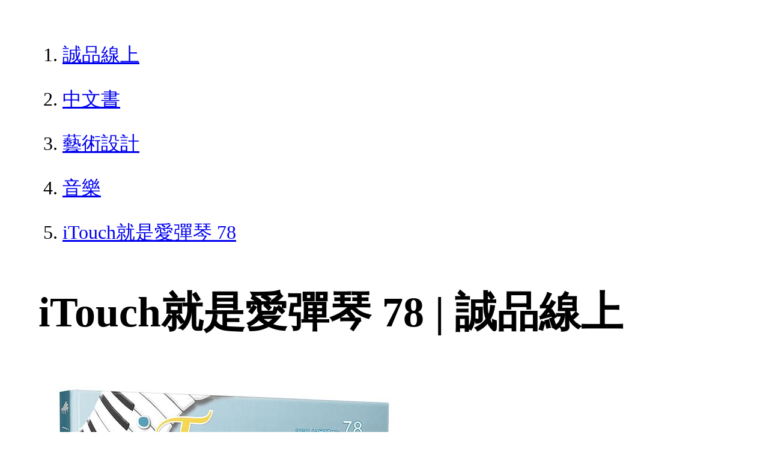

--- FILE ---
content_type: text/html; charset=utf-8
request_url: https://www.eslite.com/product/1001128962821801
body_size: 4309
content:
<!DOCTYPE html>
<html lang="zh-Hant-TW">
  <head>
    <meta charset="utf-8">
    <meta name="viewport" content="width=device-width, initial-scale=1">

      <meta charset="UTF-8">
  <title>iTouch就是愛彈琴 78 | 誠品線上</title>
  <meta name="description"               content="iTouch就是愛彈琴 78：封面人物音樂達人蕭煌奇－回歸新作《候鳥》東洋動漫館〈ランドエスケープ〉－動畫電影《天氣之子》主題曲《天氣之子》（日語原文：天気の子；英語：W" />
  <meta property="fb:app_id"             content="416171199434689" />
  <meta property="og:url"                content="https://www.eslite.com/product/1001128962821801" />
  <meta property="og:type"               content="Article" />
  <meta property="og:title"              content="iTouch就是愛彈琴 78 | 誠品線上" />
  <meta property="og:description"        content="iTouch就是愛彈琴 78：封面人物音樂達人蕭煌奇－回歸新作《候鳥》東洋動漫館〈ランドエスケープ〉－動畫電影《天氣之子》主題曲《天氣之子》（日語原文：天気の子；英語：W" />
  <meta property="og:image"              content="https://s.eslite.com/upload/product/o/2681850939009/20200115034732349752.jpg" />
  <meta property="og:site_name"          content="iTouch就是愛彈琴 78 | 誠品線上" />
  <link data-rh="true" rel="canonical" href="https://www.eslite.com/product/1001128962821801" />

      <script type="application/ld+json">
  {
    "@context": "http://schema.org",
    "@type": "Book",
    "@id": "https://www.eslite.com/product/1001128962821801",
    "url": "https://www.eslite.com/product/1001128962821801",
    "name": "iTouch就是愛彈琴 78",
    "abstract": "iTouch就是愛彈琴 78：封面人物音樂達人蕭煌奇－回歸新作《候鳥》東洋動漫館〈ランドエスケープ〉－動畫電影《天氣之子》主題曲《天氣之子》（日語原文：天気の子；英語：W",
    "image": "https://s.eslite.com/upload/product/o/2681850939009/20200115034732349752.jpg",
    "datePublished": "2020/01/30",
    "inLanguage": "",
    "author": [
      {
        "@type": "Person",
        "name": "麥書編輯部"
      }
    ],
    "workExample": {
      "workExample": {
        "@type": "Book",
        "isbn": "",
        "bookFormat": "http://schema.org/Paperback",
        "potentialAction": {
          "@type": "ReadAction",
          "target": {
            "@type": "EntryPoint",
            "urlTemplate": "https://www.eslite.com/product/1001128962821801",
            "actionPlatform": [
              "http://schema.org/DesktopWebPlatform",
              "http://schema.org/MobileWebPlatform"
            ]
          }
        }
      }
    },
    "publisher": [
      {
        "@type": "Organization",
        "name": "麥書國際文化事業有限公司"
      }
    ],
    "numberOfPages":""
  }
</script>
<script type="application/ld+json">
  {
    "@context": "http://schema.org",
    "@type": "BreadcrumbList",
    "itemListElement": [
      {
        "@type": "ListItem",
        "position": 1,
        "item":"https://www.eslite.com",
        "name": "誠品線上"
      },
      {
        "@type": "ListItem",
        "position": 2,
        "item": "https://www.eslite.com/category/1/3",
        "name": "中文書"
      },
      {
        "@type": "ListItem",
        "position": 3,
        "item": "https://www.eslite.com/category/2/4",
        "name": "藝術設計"
      },
      {
        "@type": "ListItem",
        "position": 4,
        "item": "https://www.eslite.com/category/3/24",
        "name": "音樂"
      },
      {
        "@type": "ListItem",
        "position": 5,
        "item": "https://www.eslite.com/product/1001128962821801",
        "name": "iTouch就是愛彈琴 78"
      }
    ]
  }
</script>



    <style>
      body {
        margin: 4rem;
        font-size: 2.5vw;
        line-height: 1.7;
        word-wrap: break-word;
      }
      ol li {
        margin-bottom: 20px;
      }
      img {
        max-width: 100%;
        height: auto;
      }
      h1 {
        font-size: 5.5vw;
        word-wrap: break-word;
      }
      article{
        overflow: hidden;
        text-overflow: ellipsis; /* 顯示省略符號 */
        white-space: wrap; /* 不換行 */
      }
    </style>
  </head>
  <body>
    
  <ol itemscope itemtype="https://schema.org/BreadcrumbList" name="breadcrumb" class="breadcrumb">
  <li itemprop="itemListElement" itemscope itemtype="https://schema.org/ListItem">
    <a itemprop="item" href="https://www.eslite.com">
      <span itemprop="name">誠品線上</span>
    </a>
    <meta itemprop="position" content="1" />
  </li>
  <li itemprop="itemListElement" itemscope itemtype="https://schema.org/ListItem">
    <a itemprop="item" href="https://www.eslite.com/category/1/3">
      <span itemprop="name">中文書</span>
    </a>
    <meta itemprop="position" content="2" />
  </li>
  <li itemprop="itemListElement" itemscope itemtype="https://schema.org/ListItem">
    <a itemprop="item" href="https://www.eslite.com/category/2/4">
      <span itemprop="name">藝術設計</span>
    </a>
    <meta itemprop="position" content="3" />
  </li>
  <li itemprop="itemListElement" itemscope itemtype="https://schema.org/ListItem">
    <a itemprop="item" href="https://www.eslite.com/category/3/24">
      <span itemprop="name">音樂</span>
    </a>
    <meta itemprop="position" content="4" />
  </li>
  <li itemprop="itemListElement" itemscope itemtype="https://schema.org/ListItem">
    <a itemprop="item" href="https://www.eslite.com/product/1001128962821801">
      <span itemprop="name">iTouch就是愛彈琴 78</span>
    </a>
    <meta itemprop="position" content="5" />
  </li>
</ol>

<h1>iTouch就是愛彈琴 78 | 誠品線上</h1>

<img src="https://s.eslite.com/upload/product/o/2681850939009/20200115034732349752.jpg" />

<main>
  <article>
    <h2>iTouch就是愛彈琴 78</h2>
    <table>
      <tr>
        <th>作者</th>
        <td>麥書編輯部</td>
      </tr>
      <tr>
        <th>出版社</th>
        <td>聯合發行股份有限公司</td>
      </tr>
      <tr>
        <th>商品描述</th>
        <td>iTouch就是愛彈琴 78：封面人物音樂達人蕭煌奇－回歸新作《候鳥》東洋動漫館〈ランドエスケープ〉－動畫電影《天氣之子》主題曲《天氣之子》（日語原文：天気の子；英語：W</td>
      </tr>
    </table>
  </article>

  <article>
    <h2>內容簡介</h2>
    <p>內容簡介 封面人物 音樂達人蕭煌奇－回歸新作《候鳥》 東洋動漫館 〈ランドエスケープ〉－動畫電影《天氣之子》主題曲 《天氣之子》（日語原文：天気の子；英語：Weathering With You），是日本動畫家新海誠的第七部動畫長篇故事，故事的背景發生在不久的未來，也就是東京奧運已經結束的2021年夏天。故事描述16歲的高中少年帆高隻身前往東京展開新生活，礙於法律規定的關係，未成年的帆高其實很難找到工作，得不已只好在一家雜誌社，擔任撰寫超自然新聞的寫手。因為工作之故，大量接觸超自然資訊的他，偶然聽聞關於「晴女」的傳說。之後，又巧遇曾有一面之緣的漢堡店打工女孩陽菜，更意外得知，原來晴女之傳說為真，因為陽菜就是擁有讓雨停止，在小區域內讓天氣放晴的超能力美少女。 陽菜被漢堡店開除，也正為生活所煩惱。兩人找來陽菜的弟弟，一起想出靠陽菜超能力接單做生意的方法，竟然還因此存了不少錢。當然，一切不會如此順遂，三個人因為未成年的關係，開始惹上一些麻煩。而陽菜的超能力則是其來有自的，這牽涉到一個傳承，在使用這項能力之時，其實要付上相當代價的。當帆高知道了這個殘酷的事實，面對心愛的女孩即將消失之際，他該如何抉擇並且拯救自己的摯愛？ 《グランドエスケープ》本曲的曲名翻成中文，是「大逃亡」的意思。再細看歌詞，似乎可以喚起片中帆高帶著陽菜為了躲避警方的追捕，開始展開逃亡的情節裡，男女主角心中的OS。 音樂主播台 喚醒你內在的鋼琴大師 學鋼琴彈鋼琴多年，你是已經如魚得水，還是覺得總有進步空間，甚至在某個關卡始終無法突破？你想要放鬆地彈琴，駕馭速度和技巧，又能彈出美好多變的音色嗎？ 專題報導 正確的彈奏姿勢 無論是哪種方法，只需謹記：彈奏時任何不適都是錯誤的，彈琴不應該造成受傷或痠痛。 彈奏鋼琴的力道是由全身而來，只是將力量傳遞至手指，努力的訓練指力或獨立性只能有些微幫助，正確的方式會使彈奏更舒服簡單輕鬆。</p>
  </article>
  <article>
    <h2>產品目錄</h2>
    <p>產品目錄 東洋動漫館╱ 〈グランドエスケープ〉－動畫電影《天氣之子》主題曲 音樂主播台╱ 喚醒你內在的鋼琴大師 鋼琴輕鬆談「手指建立&amp;amp;音色表達」粉絲專頁負責人—嚴文君老師專訪(上) 專題報導╱ 正確的彈奏姿勢 流行鋼琴編曲分析╱ 陳零九〈看見妳的聲音〉編曲分析 淺談編曲╱ 編曲實例分析 爵士鋼琴講座╱ 流行鋼琴課的綜合筆記B 流行鋼琴講座╱ J.Sheon〈囚〉編曲分析 爵士咖啡╱ 〈Into the Unknown〉－電影《Frozen 2》原聲帶 初級鋼琴教室╱ 輕鬆學會彈～王艷薇〈保存期限〉 iTouch鋼琴演奏會╱ 〈Blueming〉－IU新專輯活潑主打 流行琴報╱ 中文流行歌曲─── 節日快樂︱楊丞琳 獻醜︱楊丞琳 句號︱鄧紫棋 愛妳也愛她︱黃明志 麻雀︱李榮浩 陪你去流浪︱薛之謙 全世界的朋友都讓我失望︱吳卓源 白色願望︱許書豪 囚︱J.Sheon 輸情歌︱J.Sheon Without You︱高爾宣 影視劇主題歌曲─── 想念是最遠的旅行︱鄭心慈╱電視劇《天堂的微笑》片尾曲 幸福藏在哪裡︱鄭心慈╱電視劇《天堂的微笑》片頭曲 看見妳的聲音︱陳零九╱電視劇《想見你》插曲 想見你想見你想見你︱八三夭╱電視劇《想見你》片尾曲 我是如此相信︱周杰倫╱電影《天火》主題曲</p>
  </article>

  <article>
    <h2>商品規格</h2>
    <table>
      <tbody>
        <tr>
          <th>書名 / </th>
          <td>iTouch就是愛彈琴 78</td>
        </tr>
        <tr>
          <th>作者 / </th>
          <td>麥書編輯部</td>
        </tr>
        <tr>
          <th>簡介 / </th>
          <td>iTouch就是愛彈琴 78：封面人物音樂達人蕭煌奇－回歸新作《候鳥》東洋動漫館〈ランドエスケープ〉－動畫電影《天氣之子》主題曲《天氣之子》（日語原文：天気の子；英語：W</td>
        </tr>
        <tr>
          <th>出版社 / </th>
          <td>聯合發行股份有限公司</td>
        </tr>
        <tr>
          <th>ISBN13 / </th>
          <td></td>
        </tr>
        <tr>
          <th>ISBN10 / </th>
          <td>4871060780</td>
        </tr>
        <tr>
          <th>EAN / </th>
          <td>4714871060785</td>
        </tr>
        <tr>
          <th>誠品26碼 / </th>
          <td>2681850939009</td>
        </tr>
        <tr>
          <th>頁數 / </th>
          <td>112</td>
        </tr>
        <tr>
          <th>注音版 / </th>
          <td>否</td>
        </tr>
        <tr>
          <th>裝訂 / </th>
          <td>P:平裝</td>
        </tr>
        <tr>
          <th>語言 / </th>
          <td>1:中文 繁體</td>
        </tr>
        <tr>
          <th>尺寸 / </th>
          <td>29.7X21CM</td>
        </tr>
        <tr>
          <th>級別 / </th>
          <td>N:無</td>
        </tr>
        <tr>
          <th>重量(g) / </th>
          <td>307.8g</td>
        </tr>
      </tbody>
    </table>
  </article>

  <article>
    <h3>最佳賣點</h3>
    <p>最佳賣點 : ◎流行鋼琴雙月刊雜誌 <br>◎一網打盡港台日韓最in的哈燒金曲 <br>◎獨家推出忠於原味的鋼琴獨奏＋伴奏完整套譜 <br>◎揭露鍵盤編曲必殺技 <br>◎橫跨古典與流行，揉合東西方音樂元素</p>
  </article>

  <article>
    <h3>活動</h3>
    <ul>
      <li><a href="">全站滿$6,000贈星宇航空icash(限量)</a></li>
    </ul>
  </article>
</main>


  <script defer src="https://static.cloudflareinsights.com/beacon.min.js/vcd15cbe7772f49c399c6a5babf22c1241717689176015" integrity="sha512-ZpsOmlRQV6y907TI0dKBHq9Md29nnaEIPlkf84rnaERnq6zvWvPUqr2ft8M1aS28oN72PdrCzSjY4U6VaAw1EQ==" data-cf-beacon='{"version":"2024.11.0","token":"b4669efcb8114543adad1058d04f6c69","server_timing":{"name":{"cfCacheStatus":true,"cfEdge":true,"cfExtPri":true,"cfL4":true,"cfOrigin":true,"cfSpeedBrain":true},"location_startswith":null}}' crossorigin="anonymous"></script>
</body>
</html>
